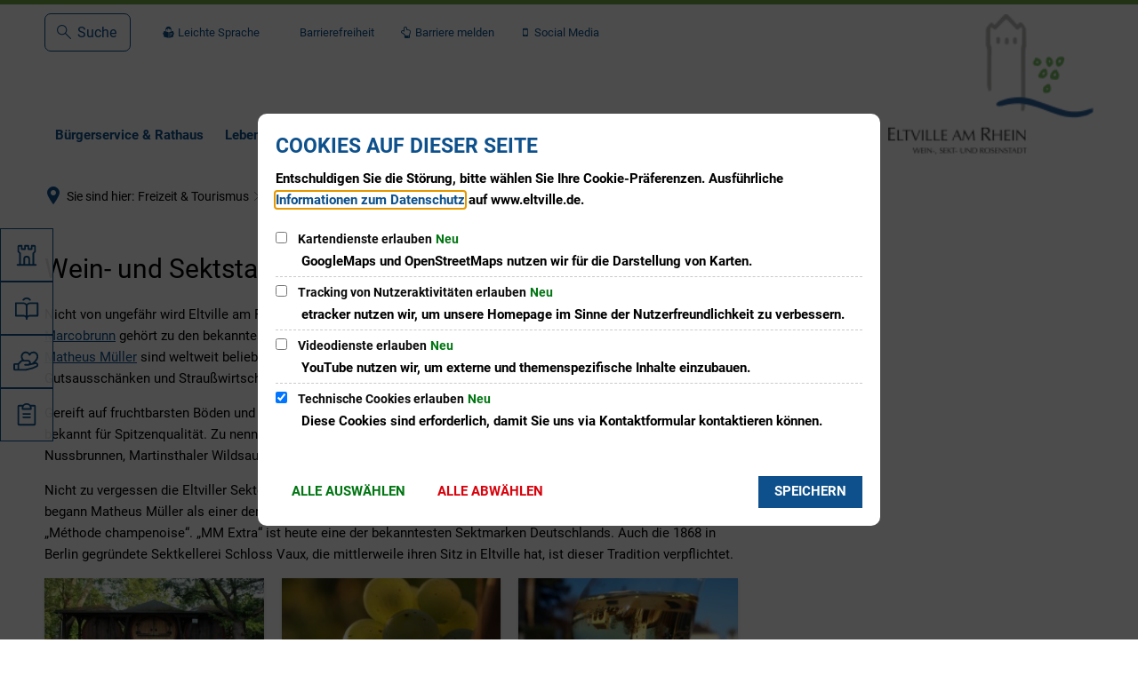

--- FILE ---
content_type: text/css;charset=UTF-8
request_url: https://www.eltville.de/:web-components/layout-image-with-text--metropolis-layout-options.css?fp=c645f87e04d6
body_size: 107
content:
@charset "UTF-8";@-webkit-keyframes eltville_pulse_blue_small{0%{-webkit-transform:scale(1)}20%{-webkit-transform:scale(1.1)}40%{-webkit-transform:scale(1.05)}100%{-webkit-transform:scale(1.05);box-shadow:none}}@keyframes eltville_pulse_blue_small{0%{transform:scale(1)}20%{transform:scale(1.1)}40%{transform:scale(1.05)}100%{-webkit-transform:scale(1.05);box-shadow:none}}@media print, screen and (min-width: 62em){.fullsize-background-image{height:530px}.fullsize-background-image h1.paragraph.h1{font-size:2.66666667rem}.fullsize-background-image__component .id-text{margin:10px 40px 19px 30px;max-width:369px}}.fullsize-background-image__component .component.component-richText.component-richText-main{background:rgba(111,172,67,0.8);position:absolute;bottom:0}@media print, screen and (min-width: 62em){.fullsize-background-image__component .component.component-richText.component-richText-main{max-width:385px}}@media screen and (max-width: 61.9375em){.fullsize-background-image{position:relative;overflow:hidden;height:275px}.fullsize-background-image__component .id-text{margin:10px}}@media screen and (max-width: 47.9375em){.fullsize-background-image{position:relative;overflow:hidden;height:200px}.fullsize-background-image__component .id-text{margin:10px}}@-moz-document url-prefix(){.mega-menu-overlay{background:rgba(255,255,255,0.85) !important}}.slick-next:before,.slick-prev:before{font-family:"streamline-30px-filled-in" !important;color:rgba(0,0,0,0.5) !important;opacity:1}.slick-next:before{content:"\e5c7" !important}.slick-prev:before{content:"\e5c6" !important}.metropolis-primary-button:before{font-family:"streamline-30px-filled-in";content:"" !important;background:#0D508B;border-radius:22px !important;opacity:1 !important;font-size:24px !important;position:relative !important;z-index:99999;padding:10px 11px;left:-10px !important;max-width:2.93333333rem !important;height:2.93333333rem !important;color:#fff !important}a.hyperlink.metropolis-primary-button{background:#F6F6F6;box-shadow:2px 2px 2px rgba(0,0,0,0.25);border:1px solid #FFFFFF;border-radius:22px !important;opacity:1;overflow:visible;color:#000000;font-size:15px;padding:0 1.33333333rem 0 0;min-height:44px}a.hyperlink.metropolis-primary-button:hover{background:#dddcdc;border:1px solid #dddcdc}a.hyperlink.metropolis-primary-button:hover:before{background:#0D508B}.metropolis-layout-options{position:absolute;transform:translateX(100%);right:0;z-index:3}.metropolis-layout-options__button.is-open+.metropolis-layout-options__items{display:flex}.news-index:hover .metropolis-layout-options__button{opacity:1}.metropolis-layout-options__item{position:relative}.metropolis-layout-options__item.has-children.expanded>ul{display:block}.metropolis-layout-options__link:hover{background-color:#eee;color:#363635 !important}.metropolis-layout-options__items.level-1{background-color:#363635}.metropolis-layout-options__link.level-1{color:#fff}.metropolis-layout-options__items.level-2{background-color:#757575}.metropolis-layout-options__link.level-2{color:#fff}@media screen and (max-width: 47.9375em){.metropolis-layout-options__hide-for-small-only{display:none !important}}.metropolis-layout-options__button{opacity:.1;display:inline-block;cursor:pointer;background-color:#007bc1;color:#fff;width:2rem;height:2rem;display:inline-flex;align-items:center;justify-content:center;transition:.3s opacity}.metropolis-layout-options__button::before{content:"";font-family:"streamline-30px-filled-in" !important;font-style:normal !important;font-weight:normal !important;font-variant:normal !important;text-transform:none !important;speak:none;line-height:1.25;-webkit-font-smoothing:antialiased;-moz-osx-font-smoothing:grayscale}@supports (content: ""/""){.metropolis-layout-options__button::before{content:"" /""}}.metropolis-layout-options__button:hover,.metropolis-layout-options__button.is-open{opacity:1}.metropolis-layout-options__items.level-1{right:100%;top:0}.metropolis-layout-options__items ul{left:0;top:100%}.metropolis-layout-options__items{display:none;position:absolute;list-style-type:none;margin:0;background-color:rgba(255,255,255,0.92);z-index:3;box-shadow:0 0px 5px 1px rgba(10,10,10,0.15);white-space:nowrap}.metropolis-layout-options__link{display:block;transition:background-color .3s, color .3s;font-size:.8rem}.metropolis-layout-options__link.checkable{display:flex;align-items:center}.metropolis-layout-options__link.checkable::before{content:"";font-family:"streamline-30px-filled-in" !important;font-style:normal !important;font-weight:normal !important;font-variant:normal !important;text-transform:none !important;speak:none;line-height:1.25;-webkit-font-smoothing:antialiased;-moz-osx-font-smoothing:grayscale}@supports (content: ""/""){.metropolis-layout-options__link.checkable::before{content:"" /""}}.metropolis-layout-options__link.checkable:before{line-height:inherit;margin-right:.33333333rem;font-size:.7em;opacity:0}.metropolis-layout-options__link.checkable.checked:before{opacity:1}.metropolis-layout-options__is-compact-view-on-mobile-storage,.metropolis-layout-options__layout-id-storage{display:none}.metropolis-layout-options__link.level-1{padding:.33333333rem 1rem}.metropolis-layout-options__link.level-2{padding:.33333333rem 1rem}


--- FILE ---
content_type: image/svg+xml
request_url: https://www.eltville.de/:res/images/welle-footer.svg?fp=c3ae07966200
body_size: 2250
content:
<?xml version="1.0" encoding="utf-8"?>
<!-- Generator: Adobe Illustrator 25.4.1, SVG Export Plug-In . SVG Version: 6.00 Build 0)  -->
<svg version="1.1" id="Ebene_2_00000013172261893220832340000017749360948558972585_"
	 xmlns="http://www.w3.org/2000/svg" xmlns:xlink="http://www.w3.org/1999/xlink" x="0px" y="0px" viewBox="0 0 1919.8 74"
	 style="enable-background:new 0 0 1919.8 74;" xml:space="preserve">
<style type="text/css">
	.st0{fill-rule:evenodd;clip-rule:evenodd;fill:#0D508B;}
</style>
<polygon class="st0" points="1919.8,74 0,74 0,28.8 274.5,9 690.1,7.1 1434.5,59.6 1919.8,48 "/>
<path id="Pfad_3049_00000062161280733801021500000008628857704862742188_" class="st0" d="M0.1,17.7L5,17.1l4.8-0.4l4.8-0.6l5.2-0.4
	l5.2-0.5l5.2-0.4l5.5-0.4l5.9-0.4l5.5-0.4l11-0.8l11-0.7l11.7-0.7l10.7-0.7l12-0.8l12.4-0.8l12.7-0.7l12.7-0.7L155,7.2l13.4-0.6
	L181.8,6L196,5.4l13.8-0.5l14.1-0.5l14.5-0.5L252,3.5l14.1-0.4l14.5-0.5l13.8-0.4l14.1-0.3l13.4-0.3l13.4-0.3l13.4-0.2l12.7-0.2
	l12.4-0.2l12.7-0.2l11.7-0.2l11.4-0.1l11-0.1L431.3,0h36.5l7.2,0.1l6.9,0.1l22.7,0.5L516,0.8l4.1,0.1h1l4.1,0.1L537,1.4l23,0.5
	l7.9,0.2l8.6,0.2l8.6,0.2l8.6,0.2l9,0.3l8.6,0.4l9.3,0.3l8.9,0.4l17.6,0.7L665,5.5l17.2,0.8L698.7,7l15.5,0.7l14.4,0.7l12.7,0.7
	l11.4,0.6l9.3,0.6l7.2,0.5L772,11l2.7,0.2l1.4,0.1l0.7,0.2l447.7,27.8l43.7,2.5l43.4,2.5l22,1.2l21.7,1.1l11,0.5l10.7,0.5l11,0.5
	l11.4,0.5l11,0.5l11,0.5l11.3,0.4l11.4,0.4l11.4,0.4l11.4,0.4l11.7,0.3l11.7,0.3l11.7,0.3l12.1,0.2l11.7,0.2l12.4,0.1l12.4,0.1
	l12.4,0.1l12.4,0.1h21l7.9,0.1h7.9l7.6-0.1h7.9l7.6-0.1l7.6-0.1l7.6-0.1l7.2-0.1l7.6-0.1l7.2-0.1l6.9-0.1l14.1-0.2l14.5-0.3
	l14.1-0.4l14.5-0.4l13.8-0.4l14.4-0.5l14.8-0.5l14.5-0.5l14.8-0.6l15.8-0.6l88.8-4.5l6.8-0.5v17.3l-1.6,0.2l-15.8,1.6l-7.9,0.8
	l-7.9,0.7l-7.2,0.7l-6.9,0.7l-3.4,0.2l-3.4,0.3l-3.1,0.2L1859,66l-3.1,0.2l-3.1,0.2l-3.1,0.1l-3.1,0.2l-29.9,1.3l-28.9,1.2
	l-14.8,0.6l-14.5,0.6l-14.1,0.6l-14.5,0.5l-14.4,0.5l-14.1,0.5l-7.6,0.2l-7.2,0.2l-7.2,0.2l-7.2,0.2l-7.6,0.2l-7.6,0.1l-7.6,0.1
	l-7.2,0.1l-7.6,0.1h-7.6l-7.9,0.1h-53.7l-11.3-0.1l-11.7-0.1l-11-0.1l-11-0.1l-11.4-0.1l-11.4-0.2l-11-0.2l-11-0.2l-10.7-0.2
	l-11.4-0.2l-10.7-0.2l-11-0.2l-11.3-0.3l-10.7-0.4l-11-0.3l-11.3-0.4l-10.7-0.4l-11-0.4l-10.7-0.4l-11.4-0.4l-10.7-0.5l-11-0.5
	l-11-0.5l-11.3-0.5l-11-0.5l-10.7-0.5l-11.4-0.6l-11.4-0.6l0,0l-22.4-1.4l-24.8-1.4l-25.5-1.5l-26.8-1.7l-27.9-1.8l-28.9-1.8
	l-29.6-1.9l-29.6-1.9l-61.3-4l-62-4l-30.6-2l-29.9-1.9l-29.6-1.9L797,35.8l-7.2-0.3l-11-0.5l-14.1-0.7l-16.2-0.7l-19.3-0.9L709,31.5
	l-22.4-1.1l-23.1-1l-24.4-1l-24.1-1L602.7,27l-12-0.4L579,26.2l-12.4-0.4l-11.4-0.4L543.8,25l-11.4-0.2l-10.3-0.3l-10.3-0.2
	l-9.6-0.2l-9.6-0.1l-8.6-0.1l-13.1-0.1l-13.1-0.1l-13.1-0.1l-12.4-0.2h-38.2l-12.4,0.1l-12.4,0.1L357,23.7l-12.4,0.1L332.2,24
	l-12.1,0.1l-12,0.3l-12.4,0.2l-12,0.2l-12,0.2l-12.4,0.3l-11.7,0.3L235.5,26l-12,0.3l-12.1,0.4l-12,0.4l-11.7,0.4l-12.4,0.4l-12,0.5
	l-12,0.5l-12.1,0.5l-12.4,0.5l-11.7,0.6L102.7,31l-12.4,0.5l-10,0.3l-10,0.2l-9.6,0.2l-8.9,0.2L47,32.6l-4.1,0.1H38l-4.1,0.1H21.1
	L17,32.7h-4.1l-3.8-0.1l-3.8-0.1l-3.8-0.1L0,32.3V17.7H0.1z"/>
</svg>
